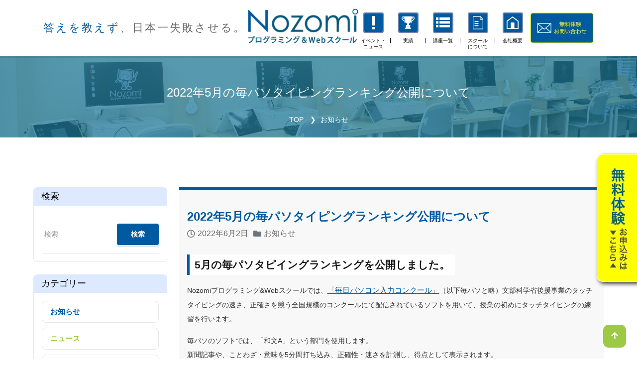

--- FILE ---
content_type: text/html; charset=UTF-8
request_url: https://nozomi-school.jp/202205_maipaso/
body_size: 51473
content:
<!DOCTYPE html>
<html lang="ja">
<head>
  <!-- Site Tittle -->
  <meta charset="utf-8">
  <meta http-equiv="X-UA-Compatible" content="IE=edge">
  <meta name="viewport" content="width=device-width, initial-scale=1">
  <title>2022年5月の毎パソタイピングランキング公開について - 「答えを教えない」仙台市の子供向け Nozomiプログラミング&amp;Webスクール</title>
  <meta name="google-site-verification" content="7yQL2nnRxM5eUz6tu8tzjGBwMjp5nDwD7YLtDR_sjeA" />
  <!-- Plugins css Style -->
  <link href="/assets/plugins/fontawesome-5.15.2/css/all.min.css" rel="stylesheet">
  <link href="/assets/plugins/fontawesome-5.15.2/css/fontawesome.min.css" rel="stylesheet">
  <link href="/assets/plugins/animate/animate.css" rel="stylesheet">
  <link href="/assets/plugins/fancybox/jquery.fancybox.min.css" rel="stylesheet">
  <link href="/assets/plugins/isotope/isotope.min.css" rel="stylesheet">

  <link href="/assets/plugins/owl-carousel/owl.carousel.min.css" rel="stylesheet" media="screen">
  <link href="/assets/plugins/owl-carousel/owl.theme.default.min.css" rel="stylesheet" media="screen">
  <link href="/assets/plugins/revolution/css/settings.css" rel="stylesheet">
  <link href="/assets/plugins/revolution/css/layers.css" rel="stylesheet">
  <link href="/assets/plugins/revolution/css/navigation.css" rel="stylesheet">

  <link href="//unpkg.com/swiper@7/swiper-bundle.min.css" rel="stylesheet">

  <!-- Custom css -->
  <link href="/assets/css/original.css?2" id="option_style" rel="stylesheet">
  <link href="/assets/css/common.css?1" id="option_style" rel="stylesheet">
  
    
    <link href="/assets/css/page.css?20221124-1" id="option_style" rel="stylesheet">
  

  <!-- Favicon -->
  <script type="text/javascript">
/* <![CDATA[ */
(()=>{var e={};e.g=function(){if("object"==typeof globalThis)return globalThis;try{return this||new Function("return this")()}catch(e){if("object"==typeof window)return window}}(),function({ampUrl:n,isCustomizePreview:t,isAmpDevMode:r,noampQueryVarName:o,noampQueryVarValue:s,disabledStorageKey:i,mobileUserAgents:a,regexRegex:c}){if("undefined"==typeof sessionStorage)return;const d=new RegExp(c);if(!a.some((e=>{const n=e.match(d);return!(!n||!new RegExp(n[1],n[2]).test(navigator.userAgent))||navigator.userAgent.includes(e)})))return;e.g.addEventListener("DOMContentLoaded",(()=>{const e=document.getElementById("amp-mobile-version-switcher");if(!e)return;e.hidden=!1;const n=e.querySelector("a[href]");n&&n.addEventListener("click",(()=>{sessionStorage.removeItem(i)}))}));const g=r&&["paired-browsing-non-amp","paired-browsing-amp"].includes(window.name);if(sessionStorage.getItem(i)||t||g)return;const u=new URL(location.href),m=new URL(n);m.hash=u.hash,u.searchParams.has(o)&&s===u.searchParams.get(o)?sessionStorage.setItem(i,"1"):m.href!==u.href&&(window.stop(),location.replace(m.href))}({"ampUrl":"https:\/\/nozomi-school.jp\/202205_maipaso\/?amp=1","noampQueryVarName":"noamp","noampQueryVarValue":"mobile","disabledStorageKey":"amp_mobile_redirect_disabled","mobileUserAgents":["Mobile","Android","Silk\/","Kindle","BlackBerry","Opera Mini","Opera Mobi"],"regexRegex":"^\\/((?:.|\n)+)\\/([i]*)$","isCustomizePreview":false,"isAmpDevMode":false})})();
/* ]]> */
</script>
<meta name='robots' content='index, follow, max-image-preview:large, max-snippet:-1, max-video-preview:-1' />

	<!-- This site is optimized with the Yoast SEO Premium plugin v19.5 (Yoast SEO v24.9) - https://yoast.com/wordpress/plugins/seo/ -->
	<link rel="canonical" href="https://nozomi-school.jp/202205_maipaso/" />
	<meta property="og:locale" content="ja_JP" />
	<meta property="og:type" content="article" />
	<meta property="og:title" content="2022年5月の毎パソタイピングランキング公開について" />
	<meta property="og:description" content="5月の毎パソタピイングランキングを公開しました。Nozomiプログラミング&amp;Webスクールでは、「毎日パソコン入力コンクール」（以下毎パソと略）文部科学省後援事業のタッチタイピングの速さ、正確さを競う全国規模のコンクール [&hellip;]" />
	<meta property="og:url" content="https://nozomi-school.jp/202205_maipaso/" />
	<meta property="og:site_name" content="「答えを教えない」仙台市の子供向け Nozomiプログラミング&amp;Webスクール" />
	<meta property="article:publisher" content="https://www.facebook.com/nozomischool/" />
	<meta property="article:published_time" content="2022-06-02T07:38:11+00:00" />
	<meta property="article:modified_time" content="2022-09-01T01:25:23+00:00" />
	<meta property="og:image" content="https://nozomi-school.jp/wp/wp-content/uploads/2021/10/eb22bf7a906b7f73af3d68cd620dade7-1.png" />
	<meta name="author" content="nozomi" />
	<meta name="twitter:card" content="summary_large_image" />
	<meta name="twitter:creator" content="@nozomi_pw" />
	<meta name="twitter:site" content="@nozomi_pw" />
	<meta name="twitter:label1" content="執筆者" />
	<meta name="twitter:data1" content="nozomi" />
	<!-- / Yoast SEO Premium plugin. -->


<script type="text/javascript" id="wpp-js" src="https://nozomi-school.jp/wp/wp-content/plugins/wordpress-popular-posts/assets/js/wpp.min.js?ver=7.3.3" data-sampling="0" data-sampling-rate="100" data-api-url="https://nozomi-school.jp/wp-json/wordpress-popular-posts" data-post-id="2371" data-token="e7373467df" data-lang="0" data-debug="0"></script>
<style id='wp-img-auto-sizes-contain-inline-css' type='text/css'>
img:is([sizes=auto i],[sizes^="auto," i]){contain-intrinsic-size:3000px 1500px}
/*# sourceURL=wp-img-auto-sizes-contain-inline-css */
</style>
<style id='wp-block-library-inline-css' type='text/css'>
:root{--wp-block-synced-color:#7a00df;--wp-block-synced-color--rgb:122,0,223;--wp-bound-block-color:var(--wp-block-synced-color);--wp-editor-canvas-background:#ddd;--wp-admin-theme-color:#007cba;--wp-admin-theme-color--rgb:0,124,186;--wp-admin-theme-color-darker-10:#006ba1;--wp-admin-theme-color-darker-10--rgb:0,107,160.5;--wp-admin-theme-color-darker-20:#005a87;--wp-admin-theme-color-darker-20--rgb:0,90,135;--wp-admin-border-width-focus:2px}@media (min-resolution:192dpi){:root{--wp-admin-border-width-focus:1.5px}}.wp-element-button{cursor:pointer}:root .has-very-light-gray-background-color{background-color:#eee}:root .has-very-dark-gray-background-color{background-color:#313131}:root .has-very-light-gray-color{color:#eee}:root .has-very-dark-gray-color{color:#313131}:root .has-vivid-green-cyan-to-vivid-cyan-blue-gradient-background{background:linear-gradient(135deg,#00d084,#0693e3)}:root .has-purple-crush-gradient-background{background:linear-gradient(135deg,#34e2e4,#4721fb 50%,#ab1dfe)}:root .has-hazy-dawn-gradient-background{background:linear-gradient(135deg,#faaca8,#dad0ec)}:root .has-subdued-olive-gradient-background{background:linear-gradient(135deg,#fafae1,#67a671)}:root .has-atomic-cream-gradient-background{background:linear-gradient(135deg,#fdd79a,#004a59)}:root .has-nightshade-gradient-background{background:linear-gradient(135deg,#330968,#31cdcf)}:root .has-midnight-gradient-background{background:linear-gradient(135deg,#020381,#2874fc)}:root{--wp--preset--font-size--normal:16px;--wp--preset--font-size--huge:42px}.has-regular-font-size{font-size:1em}.has-larger-font-size{font-size:2.625em}.has-normal-font-size{font-size:var(--wp--preset--font-size--normal)}.has-huge-font-size{font-size:var(--wp--preset--font-size--huge)}.has-text-align-center{text-align:center}.has-text-align-left{text-align:left}.has-text-align-right{text-align:right}.has-fit-text{white-space:nowrap!important}#end-resizable-editor-section{display:none}.aligncenter{clear:both}.items-justified-left{justify-content:flex-start}.items-justified-center{justify-content:center}.items-justified-right{justify-content:flex-end}.items-justified-space-between{justify-content:space-between}.screen-reader-text{border:0;clip-path:inset(50%);height:1px;margin:-1px;overflow:hidden;padding:0;position:absolute;width:1px;word-wrap:normal!important}.screen-reader-text:focus{background-color:#ddd;clip-path:none;color:#444;display:block;font-size:1em;height:auto;left:5px;line-height:normal;padding:15px 23px 14px;text-decoration:none;top:5px;width:auto;z-index:100000}html :where(.has-border-color){border-style:solid}html :where([style*=border-top-color]){border-top-style:solid}html :where([style*=border-right-color]){border-right-style:solid}html :where([style*=border-bottom-color]){border-bottom-style:solid}html :where([style*=border-left-color]){border-left-style:solid}html :where([style*=border-width]){border-style:solid}html :where([style*=border-top-width]){border-top-style:solid}html :where([style*=border-right-width]){border-right-style:solid}html :where([style*=border-bottom-width]){border-bottom-style:solid}html :where([style*=border-left-width]){border-left-style:solid}html :where(img[class*=wp-image-]){height:auto;max-width:100%}:where(figure){margin:0 0 1em}html :where(.is-position-sticky){--wp-admin--admin-bar--position-offset:var(--wp-admin--admin-bar--height,0px)}@media screen and (max-width:600px){html :where(.is-position-sticky){--wp-admin--admin-bar--position-offset:0px}}

/*# sourceURL=wp-block-library-inline-css */
</style><style id='global-styles-inline-css' type='text/css'>
:root{--wp--preset--aspect-ratio--square: 1;--wp--preset--aspect-ratio--4-3: 4/3;--wp--preset--aspect-ratio--3-4: 3/4;--wp--preset--aspect-ratio--3-2: 3/2;--wp--preset--aspect-ratio--2-3: 2/3;--wp--preset--aspect-ratio--16-9: 16/9;--wp--preset--aspect-ratio--9-16: 9/16;--wp--preset--color--black: #000000;--wp--preset--color--cyan-bluish-gray: #abb8c3;--wp--preset--color--white: #ffffff;--wp--preset--color--pale-pink: #f78da7;--wp--preset--color--vivid-red: #cf2e2e;--wp--preset--color--luminous-vivid-orange: #ff6900;--wp--preset--color--luminous-vivid-amber: #fcb900;--wp--preset--color--light-green-cyan: #7bdcb5;--wp--preset--color--vivid-green-cyan: #00d084;--wp--preset--color--pale-cyan-blue: #8ed1fc;--wp--preset--color--vivid-cyan-blue: #0693e3;--wp--preset--color--vivid-purple: #9b51e0;--wp--preset--gradient--vivid-cyan-blue-to-vivid-purple: linear-gradient(135deg,rgb(6,147,227) 0%,rgb(155,81,224) 100%);--wp--preset--gradient--light-green-cyan-to-vivid-green-cyan: linear-gradient(135deg,rgb(122,220,180) 0%,rgb(0,208,130) 100%);--wp--preset--gradient--luminous-vivid-amber-to-luminous-vivid-orange: linear-gradient(135deg,rgb(252,185,0) 0%,rgb(255,105,0) 100%);--wp--preset--gradient--luminous-vivid-orange-to-vivid-red: linear-gradient(135deg,rgb(255,105,0) 0%,rgb(207,46,46) 100%);--wp--preset--gradient--very-light-gray-to-cyan-bluish-gray: linear-gradient(135deg,rgb(238,238,238) 0%,rgb(169,184,195) 100%);--wp--preset--gradient--cool-to-warm-spectrum: linear-gradient(135deg,rgb(74,234,220) 0%,rgb(151,120,209) 20%,rgb(207,42,186) 40%,rgb(238,44,130) 60%,rgb(251,105,98) 80%,rgb(254,248,76) 100%);--wp--preset--gradient--blush-light-purple: linear-gradient(135deg,rgb(255,206,236) 0%,rgb(152,150,240) 100%);--wp--preset--gradient--blush-bordeaux: linear-gradient(135deg,rgb(254,205,165) 0%,rgb(254,45,45) 50%,rgb(107,0,62) 100%);--wp--preset--gradient--luminous-dusk: linear-gradient(135deg,rgb(255,203,112) 0%,rgb(199,81,192) 50%,rgb(65,88,208) 100%);--wp--preset--gradient--pale-ocean: linear-gradient(135deg,rgb(255,245,203) 0%,rgb(182,227,212) 50%,rgb(51,167,181) 100%);--wp--preset--gradient--electric-grass: linear-gradient(135deg,rgb(202,248,128) 0%,rgb(113,206,126) 100%);--wp--preset--gradient--midnight: linear-gradient(135deg,rgb(2,3,129) 0%,rgb(40,116,252) 100%);--wp--preset--font-size--small: 13px;--wp--preset--font-size--medium: 20px;--wp--preset--font-size--large: 36px;--wp--preset--font-size--x-large: 42px;--wp--preset--spacing--20: 0.44rem;--wp--preset--spacing--30: 0.67rem;--wp--preset--spacing--40: 1rem;--wp--preset--spacing--50: 1.5rem;--wp--preset--spacing--60: 2.25rem;--wp--preset--spacing--70: 3.38rem;--wp--preset--spacing--80: 5.06rem;--wp--preset--shadow--natural: 6px 6px 9px rgba(0, 0, 0, 0.2);--wp--preset--shadow--deep: 12px 12px 50px rgba(0, 0, 0, 0.4);--wp--preset--shadow--sharp: 6px 6px 0px rgba(0, 0, 0, 0.2);--wp--preset--shadow--outlined: 6px 6px 0px -3px rgb(255, 255, 255), 6px 6px rgb(0, 0, 0);--wp--preset--shadow--crisp: 6px 6px 0px rgb(0, 0, 0);}:where(.is-layout-flex){gap: 0.5em;}:where(.is-layout-grid){gap: 0.5em;}body .is-layout-flex{display: flex;}.is-layout-flex{flex-wrap: wrap;align-items: center;}.is-layout-flex > :is(*, div){margin: 0;}body .is-layout-grid{display: grid;}.is-layout-grid > :is(*, div){margin: 0;}:where(.wp-block-columns.is-layout-flex){gap: 2em;}:where(.wp-block-columns.is-layout-grid){gap: 2em;}:where(.wp-block-post-template.is-layout-flex){gap: 1.25em;}:where(.wp-block-post-template.is-layout-grid){gap: 1.25em;}.has-black-color{color: var(--wp--preset--color--black) !important;}.has-cyan-bluish-gray-color{color: var(--wp--preset--color--cyan-bluish-gray) !important;}.has-white-color{color: var(--wp--preset--color--white) !important;}.has-pale-pink-color{color: var(--wp--preset--color--pale-pink) !important;}.has-vivid-red-color{color: var(--wp--preset--color--vivid-red) !important;}.has-luminous-vivid-orange-color{color: var(--wp--preset--color--luminous-vivid-orange) !important;}.has-luminous-vivid-amber-color{color: var(--wp--preset--color--luminous-vivid-amber) !important;}.has-light-green-cyan-color{color: var(--wp--preset--color--light-green-cyan) !important;}.has-vivid-green-cyan-color{color: var(--wp--preset--color--vivid-green-cyan) !important;}.has-pale-cyan-blue-color{color: var(--wp--preset--color--pale-cyan-blue) !important;}.has-vivid-cyan-blue-color{color: var(--wp--preset--color--vivid-cyan-blue) !important;}.has-vivid-purple-color{color: var(--wp--preset--color--vivid-purple) !important;}.has-black-background-color{background-color: var(--wp--preset--color--black) !important;}.has-cyan-bluish-gray-background-color{background-color: var(--wp--preset--color--cyan-bluish-gray) !important;}.has-white-background-color{background-color: var(--wp--preset--color--white) !important;}.has-pale-pink-background-color{background-color: var(--wp--preset--color--pale-pink) !important;}.has-vivid-red-background-color{background-color: var(--wp--preset--color--vivid-red) !important;}.has-luminous-vivid-orange-background-color{background-color: var(--wp--preset--color--luminous-vivid-orange) !important;}.has-luminous-vivid-amber-background-color{background-color: var(--wp--preset--color--luminous-vivid-amber) !important;}.has-light-green-cyan-background-color{background-color: var(--wp--preset--color--light-green-cyan) !important;}.has-vivid-green-cyan-background-color{background-color: var(--wp--preset--color--vivid-green-cyan) !important;}.has-pale-cyan-blue-background-color{background-color: var(--wp--preset--color--pale-cyan-blue) !important;}.has-vivid-cyan-blue-background-color{background-color: var(--wp--preset--color--vivid-cyan-blue) !important;}.has-vivid-purple-background-color{background-color: var(--wp--preset--color--vivid-purple) !important;}.has-black-border-color{border-color: var(--wp--preset--color--black) !important;}.has-cyan-bluish-gray-border-color{border-color: var(--wp--preset--color--cyan-bluish-gray) !important;}.has-white-border-color{border-color: var(--wp--preset--color--white) !important;}.has-pale-pink-border-color{border-color: var(--wp--preset--color--pale-pink) !important;}.has-vivid-red-border-color{border-color: var(--wp--preset--color--vivid-red) !important;}.has-luminous-vivid-orange-border-color{border-color: var(--wp--preset--color--luminous-vivid-orange) !important;}.has-luminous-vivid-amber-border-color{border-color: var(--wp--preset--color--luminous-vivid-amber) !important;}.has-light-green-cyan-border-color{border-color: var(--wp--preset--color--light-green-cyan) !important;}.has-vivid-green-cyan-border-color{border-color: var(--wp--preset--color--vivid-green-cyan) !important;}.has-pale-cyan-blue-border-color{border-color: var(--wp--preset--color--pale-cyan-blue) !important;}.has-vivid-cyan-blue-border-color{border-color: var(--wp--preset--color--vivid-cyan-blue) !important;}.has-vivid-purple-border-color{border-color: var(--wp--preset--color--vivid-purple) !important;}.has-vivid-cyan-blue-to-vivid-purple-gradient-background{background: var(--wp--preset--gradient--vivid-cyan-blue-to-vivid-purple) !important;}.has-light-green-cyan-to-vivid-green-cyan-gradient-background{background: var(--wp--preset--gradient--light-green-cyan-to-vivid-green-cyan) !important;}.has-luminous-vivid-amber-to-luminous-vivid-orange-gradient-background{background: var(--wp--preset--gradient--luminous-vivid-amber-to-luminous-vivid-orange) !important;}.has-luminous-vivid-orange-to-vivid-red-gradient-background{background: var(--wp--preset--gradient--luminous-vivid-orange-to-vivid-red) !important;}.has-very-light-gray-to-cyan-bluish-gray-gradient-background{background: var(--wp--preset--gradient--very-light-gray-to-cyan-bluish-gray) !important;}.has-cool-to-warm-spectrum-gradient-background{background: var(--wp--preset--gradient--cool-to-warm-spectrum) !important;}.has-blush-light-purple-gradient-background{background: var(--wp--preset--gradient--blush-light-purple) !important;}.has-blush-bordeaux-gradient-background{background: var(--wp--preset--gradient--blush-bordeaux) !important;}.has-luminous-dusk-gradient-background{background: var(--wp--preset--gradient--luminous-dusk) !important;}.has-pale-ocean-gradient-background{background: var(--wp--preset--gradient--pale-ocean) !important;}.has-electric-grass-gradient-background{background: var(--wp--preset--gradient--electric-grass) !important;}.has-midnight-gradient-background{background: var(--wp--preset--gradient--midnight) !important;}.has-small-font-size{font-size: var(--wp--preset--font-size--small) !important;}.has-medium-font-size{font-size: var(--wp--preset--font-size--medium) !important;}.has-large-font-size{font-size: var(--wp--preset--font-size--large) !important;}.has-x-large-font-size{font-size: var(--wp--preset--font-size--x-large) !important;}
/*# sourceURL=global-styles-inline-css */
</style>

<style id='classic-theme-styles-inline-css' type='text/css'>
/*! This file is auto-generated */
.wp-block-button__link{color:#fff;background-color:#32373c;border-radius:9999px;box-shadow:none;text-decoration:none;padding:calc(.667em + 2px) calc(1.333em + 2px);font-size:1.125em}.wp-block-file__button{background:#32373c;color:#fff;text-decoration:none}
/*# sourceURL=/wp-includes/css/classic-themes.min.css */
</style>
<link rel='stylesheet' id='wordpress-popular-posts-css-css' href='https://nozomi-school.jp/wp/wp-content/plugins/wordpress-popular-posts/assets/css/wpp.css?ver=7.3.3' type='text/css' media='all' />
<link rel='stylesheet' id='yarppRelatedCss-css' href='https://nozomi-school.jp/wp/wp-content/plugins/yet-another-related-posts-plugin/style/related.css?ver=5.30.11' type='text/css' media='all' />
<link rel="alternate" type="text/html" media="only screen and (max-width: 640px)" href="https://nozomi-school.jp/202205_maipaso/?amp=1"><link rel="apple-touch-icon" sizes="180x180" href="/wp/wp-content/uploads/fbrfg/apple-touch-icon.png">
<link rel="icon" type="image/png" sizes="32x32" href="/wp/wp-content/uploads/fbrfg/favicon-32x32.png">
<link rel="icon" type="image/png" sizes="16x16" href="/wp/wp-content/uploads/fbrfg/favicon-16x16.png">
<link rel="manifest" href="/wp/wp-content/uploads/fbrfg/site.webmanifest">
<link rel="mask-icon" href="/wp/wp-content/uploads/fbrfg/safari-pinned-tab.svg" color="#5bbad5">
<link rel="shortcut icon" href="/wp/wp-content/uploads/fbrfg/favicon.ico">
<meta name="msapplication-TileColor" content="#da532c">
<meta name="msapplication-config" content="/wp/wp-content/uploads/fbrfg/browserconfig.xml">
<meta name="theme-color" content="#ffffff">            <style id="wpp-loading-animation-styles">@-webkit-keyframes bgslide{from{background-position-x:0}to{background-position-x:-200%}}@keyframes bgslide{from{background-position-x:0}to{background-position-x:-200%}}.wpp-widget-block-placeholder,.wpp-shortcode-placeholder{margin:0 auto;width:60px;height:3px;background:#dd3737;background:linear-gradient(90deg,#dd3737 0%,#571313 10%,#dd3737 100%);background-size:200% auto;border-radius:3px;-webkit-animation:bgslide 1s infinite linear;animation:bgslide 1s infinite linear}</style>
            

<script type="application/ld+json" class="saswp-schema-markup-output">
[{"@context":"https:\/\/schema.org\/","@type":"Article","@id":"https:\/\/nozomi-school.jp\/202205_maipaso\/#Article","url":"https:\/\/nozomi-school.jp\/202205_maipaso\/","inLanguage":"ja","mainEntityOfPage":"https:\/\/nozomi-school.jp\/202205_maipaso\/","headline":"2022\u5e745\u6708\u306e\u6bce\u30d1\u30bd\u30bf\u30a4\u30d4\u30f3\u30b0\u30e9\u30f3\u30ad\u30f3\u30b0\u516c\u958b\u306b\u3064\u3044\u3066","description":"5\u6708\u306e\u6bce\u30d1\u30bd\u30bf\u30d4\u30a4\u30f3\u30b0\u30e9\u30f3\u30ad\u30f3\u30b0\u3092\u516c\u958b\u3057\u307e\u3057\u305f\u3002Nozomi\u30d7\u30ed\u30b0\u30e9\u30df\u30f3\u30b0&Web\u30b9\u30af\u30fc\u30eb\u3067\u306f\u3001\u300c\u6bce\u65e5\u30d1\u30bd\u30b3\u30f3\u5165\u529b\u30b3\u30f3\u30af\u30fc\u30eb\u300d\uff08\u4ee5\u4e0b\u6bce\u30d1\u30bd\u3068\u7565\uff09\u6587\u90e8\u79d1\u5b66\u7701\u5f8c\u63f4\u4e8b\u696d\u306e\u30bf\u30c3\u30c1\u30bf\u30a4\u30d4\u30f3\u30b0\u306e\u901f\u3055\u3001\u6b63\u78ba\u3055\u3092\u7af6\u3046\u5168\u56fd\u898f\u6a21\u306e\u30b3\u30f3\u30af\u30fc\u30eb","articleBody":"5\u6708\u306e\u6bce\u30d1\u30bd\u30bf\u30d4\u30a4\u30f3\u30b0\u30e9\u30f3\u30ad\u30f3\u30b0\u3092\u516c\u958b\u3057\u307e\u3057\u305f\u3002Nozomi\u30d7\u30ed\u30b0\u30e9\u30df\u30f3\u30b0&Web\u30b9\u30af\u30fc\u30eb\u3067\u306f\u3001\u300c\u6bce\u65e5\u30d1\u30bd\u30b3\u30f3\u5165\u529b\u30b3\u30f3\u30af\u30fc\u30eb\u300d\uff08\u4ee5\u4e0b\u6bce\u30d1\u30bd\u3068\u7565\uff09\u6587\u90e8\u79d1\u5b66\u7701\u5f8c\u63f4\u4e8b\u696d\u306e\u30bf\u30c3\u30c1\u30bf\u30a4\u30d4\u30f3\u30b0\u306e\u901f\u3055\u3001\u6b63\u78ba\u3055\u3092\u7af6\u3046\u5168\u56fd\u898f\u6a21\u306e\u30b3\u30f3\u30af\u30fc\u30eb\u306b\u3066\u914d\u4fe1\u3055\u308c\u3066\u3044\u308b\u30bd\u30d5\u30c8\u3092\u7528\u3044\u3066\u3001\u6388\u696d\u306e\u521d\u3081\u306b\u30bf\u30c3\u30c1\u30bf\u30a4\u30d4\u30f3\u30b0\u306e\u7df4\u7fd2\u3092\u884c\u3044\u307e\u3059\u3002\u6bce\u30d1\u30bd\u306e\u30bd\u30d5\u30c8\u3067\u306f\u3001\u300c\u548c\u6587A\u300d\u3068\u3044\u3046\u90e8\u9580\u3092\u4f7f\u7528\u3057\u307e\u3059\u3002\u65b0\u805e\u8a18\u4e8b\u3084\u3001\u3053\u3068\u308f\u3056\u30fb\u610f\u5473\u30925\u5206\u9593\u6253\u3061\u8fbc\u307f\u3001\u6b63\u78ba\u6027\u30fb\u901f\u3055\u3092\u8a08\u6e2c\u3057\u3001\u5f97\u70b9\u3068\u3057\u3066\u8868\u793a\u3055\u308c\u307e\u3059\u3002\u5e74\u9f62\u5225\u306b\u5408\u308f\u305b\u305f\u8ab2\u984c\u304c\u304c\u7528\u610f\u3055\u308c\u3066\u3044\u307e\u3059\u306e\u3067\u3001\u5e74\u9f62\u306b\u76f8\u5fdc\u3057\u305f\u7df4\u7fd2\u3092\u3059\u308b\u3053\u3068\u304c\u3067\u304d\u307e\u3059\u3002\u305d\u3053\u3067\u3001\u5b50\u4f9b\u305f\u3061\u306e\u30e2\u30c1\u30d9\u30fc\u30b7\u30e7\u30f3\u5411\u4e0a\u30fb\u30b9\u30ad\u30ebUP\u3092\u76ee\u7684\u3068\u3057\u3001\u6bce\u6708\u306e\u7df4\u7fd2\u7d50\u679c\u3092\u30e9\u30f3\u30ad\u30f3\u30b0\u5f62\u5f0f\u306b\u3057\u3066\u3044\u307e\u3059\u3002\u5c0f\u5b66\u6821\u4f4e\u5b66\u5e74\u3001\u9ad8\u5b66\u5e74\u3001\u4e2d\u5b66\u751f\u3001\u9ad8\u6821\u751f\u3000\u5404\u4e0a\u4f4d5\u540d\u70b9\u6570\u306e\u4f38\u3073\u304c\u9ad8\u3044\u3000\u4e0a\u4f4d5\u540d\u6210\u9577\u306e\u5272\u5408\u304c\u5927\u304d\u3044\u3000\u4e0a\u4f4d5\u540d\u3092\u6bce\u6708\u30e9\u30f3\u30ad\u30f3\u30b0\u3067\u767a\u8868\u3057\u3066\u3044\u307e\u3059\u3002\u5b50\u3069\u3082\u305f\u3061\u306e\u30e2\u30c1\u30d9\u30fc\u30b7\u30e7\u30f3\u3068\u306a\u308a\u307e\u3059\u306e\u3067\u3001\u63b2\u8f09\u3055\u308c\u305f\u304a\u5b50\u3055\u3093\u306f\u8912\u3081\u3066\u3042\u3052\u3066\u3001\u60dc\u3057\u304f\u3082\u63b2\u8f09\u3055\u308c\u3066\u3044\u306a\u3044\u304a\u5b50\u3055\u3093\u306f\u3001\u76ee\u6a19\u5024\u3092\u4e00\u7dd2\u306b\u8a2d\u5b9a\u3059\u308b\u306a\u3069\u52b1\u307e\u3057\u3092\u304a\u9858\u3044\u3057\u307e\u3059\u3002\u7df4\u7fd2\u306e\u7d50\u679c\u306f\u30ce\u30fc\u30c8\u306b\u8a18\u8f09\u3057\u3066\u3044\u307e\u3059\u3002\u7df4\u7fd2\u6bce\u306b\u611f\u60f3\u3082\u66f8\u3044\u3066\u3042\u308b\u306e\u3067\u3001\u8aad\u3093\u3067\u307f\u3066\u304f\u3060\u3055\u3044\u3002\u6bce\u30d1\u30bd\u30e9\u30f3\u30ad\u30f3\u30b0\u306e\u78ba\u8a8d\u306e\u4ed5\u65b9Nozomi\u4e88\u7d04\u30b7\u30b9\u30c6\u30e0\u306b\u30ed\u30b0\u30a4\u30f3\u30c0\u30c3\u30b7\u30e5\u30dc\u30fc\u30c9\u4e0a\u90e8\u306b\u3042\u308b\u300c\u5148\u6708\u306e\u6bce\u30d1\u30bd\u30e9\u30f3\u30ad\u30f3\u30b0\u300d\u3092\u62bc\u3059","keywords":"Nozomi\u30d7\u30ed\u30b0\u30e9\u30df\u30f3\u30b0&amp;Web\u30b9\u30af\u30fc\u30eb, \u6bce\u30d1\u30bd, ","datePublished":"2022-06-02T16:38:11+09:00","dateModified":"2022-09-01T10:25:23+09:00","author":{"@type":"Person","name":"nozomi","url":"https:\/\/nozomi-school.jp\/author\/nozomi\/","sameAs":["https:\/\/nozomi-school.jp\/wp"],"image":{"@type":"ImageObject","url":"https:\/\/secure.gravatar.com\/avatar\/a4b2677b614e4a572919ced5fe0a7770501b4f605e343793a825bce8777b74b3?s=96&d=mm&r=g","height":96,"width":96}},"editor":{"@type":"Person","name":"nozomi","url":"https:\/\/nozomi-school.jp\/author\/nozomi\/","sameAs":["https:\/\/nozomi-school.jp\/wp"],"image":{"@type":"ImageObject","url":"https:\/\/secure.gravatar.com\/avatar\/a4b2677b614e4a572919ced5fe0a7770501b4f605e343793a825bce8777b74b3?s=96&d=mm&r=g","height":96,"width":96}},"publisher":{"@type":"Organization","name":"Nozomi\u30d7\u30ed\u30b0\u30e9\u30df\u30f3\u30b0&amp;Web\u30b9\u30af\u30fc\u30eb","url":"http:\/\/stg.nozomi-school.jp","logo":{"@type":"ImageObject","url":"http:\/\/stg.nozomi-school.jp\/wp\/wp-content\/uploads\/2021\/12\/logo.png","width":217,"height":69}},"image":[{"@type":"ImageObject","url":"https:\/\/nozomi-school.jp\/wp\/wp-content\/uploads\/2021\/10\/eb22bf7a906b7f73af3d68cd620dade7-1-1200x675.png","width":1200,"height":675,"caption":"\u78ba\u8a8d\u306e\u4ed5\u65b9","@id":"https:\/\/nozomi-school.jp\/202205_maipaso\/#primaryimage"}]}]
</script>

<style type="text/css">.broken_link, a.broken_link {
	text-decoration: line-through;
}</style><link rel="amphtml" href="https://nozomi-school.jp/202205_maipaso/?amp=1"><style>#amp-mobile-version-switcher{left:0;position:absolute;width:100%;z-index:100}#amp-mobile-version-switcher>a{background-color:#444;border:0;color:#eaeaea;display:block;font-family:-apple-system,BlinkMacSystemFont,Segoe UI,Roboto,Oxygen-Sans,Ubuntu,Cantarell,Helvetica Neue,sans-serif;font-size:16px;font-weight:600;padding:15px 0;text-align:center;-webkit-text-decoration:none;text-decoration:none}#amp-mobile-version-switcher>a:active,#amp-mobile-version-switcher>a:focus,#amp-mobile-version-switcher>a:hover{-webkit-text-decoration:underline;text-decoration:underline}</style>  <!-- Global site tag (gtag.js) - Google Ads: 857344377 -->
  <script async src="https://www.googletagmanager.com/gtag/js?id=AW-857344377"></script>
  <script>
    window.dataLayer = window.dataLayer || [];
    function gtag(){dataLayer.push(arguments);}
    gtag('js', new Date());
    gtag('config', 'AW-857344377');
  </script>

  <!-- HTML5 shim and Respond.js for IE8 support of HTML5 elements and media queries -->
  <!-- WARNING: Respond.js doesn"t work if you view the page via file:// -->
  <!--[if lt IE 9]>
  <script src="//oss.maxcdn.com/html5shiv/3.7.2/html5shiv.min.js"></script>
  <script src="//oss.maxcdn.com/respond/1.4.2/respond.min.js"></script>
<![endif]-->
</head>
<body id="body" class="up-scroll">
  <!-- ====================================
  ——— FIX-BUTTON
  ===================================== -->
  <div class="fix-btn">
    <div class="fix-btn-inner">
      <a href="/contact/">
        <picture>
          <source media="(max-width: 576px)" srcset="/assets/img/index/fix-btn-sp.webp">
          <source media="(max-width: 900px)" srcset="/assets/img/index/fix-btn-tb.webp">
          <img src="/assets/img/index/fix-btn.webp" alt="無料体験">
        </picture>
      </a>
    </div>
  </div>

  <!-- ====================================
  ——— PRELOADER
  ===================================== -->
  <div id="preloader" class="smooth-loader-wrapper">
    <div class="smooth-loader">
      <div class="loader">
        <span class="dot dot-1"></span>
        <span class="dot dot-2"></span>
        <span class="dot dot-3"></span>
        <span class="dot dot-4"></span>
      </div>
    </div>
  </div>

  <!-- ====================================
  ——— HEADER
  ===================================== -->
  <header class="header" id="pageTop">

    <!-- Navbar -->
    <nav class="navbar navbar-expand-md navbar-scrollUp navbar-sticky navbar-white">
      <div class="nav-inner">
        <div class="nav-logo">
          <p class="nav-logo-text"><span>答えを教えず</span>、日本一失敗させる。</p>
          <h1>
            <a class="navbar-brand ms-1 me-0" href="/">
              <picture>
                <source srcset="/assets/img/index/logo-sp.webp" media="(max-width: 576px)" />
                <img class="mw-100 hover" src="/assets/img/logo.webp" alt="答えを教えず、日本一失敗させる Nozomiプログラミング&Webスクール" />
              </picture>
            </a>
          </h1>
        </div>
        <button class="navbar-toggler py-2" type="button" data-bs-toggle="collapse" data-bs-target="#navbarContent"
          aria-controls="navbarContent" aria-expanded="false" aria-label="Toggle navigation">
          <i class="fa fa-bars"></i>
        </button>
        <div class="collapse navbar-collapse" id="navbarContent">
          <ul class="navbar-nav px-1 px-md-0">
            <li class="nav-item dropdown bg-primary">
              <a class="nav-link dropdown-toggle nav-text" href="/blog/">
                <div class="navi-icon">
                  <div class="navi-icon-inner">
                    <svg xmlns="http://www.w3.org/2000/svg" viewBox="0 0 6.48 27" class="nav-icon01">
                      <path class="cls-1" d="M6.48,0,5.77,19.15h-5L0,0ZM6.34,27H.16V22.34H6.34Z" />
                    </svg>
                  </div>
                </div>
                <span>
                  <p>イベント・<br class="br-sp-non">ニュース</p>
                </span>
              </a>
            </li>
            <li class="nav-item dropdown bg-danger">
              <a class="nav-link dropdown-toggle nav-text" href="/achievement/">
                <div class="navi-icon">
                  <div class="navi-icon-inner">
                    <svg xmlns="http://www.w3.org/2000/svg" viewBox="0 0 26.06 25" class="nav-icon02">
                      <path class="cls-1"
                        d="M25.92,2.49A3,3,0,0,0,23,0a2.58,2.58,0,0,0-2.15,1.06l-.15.27c.08-.8.1-1.24.1-1.24H5.11s0,.36.08,1c0,0,0,0,0,0A2.58,2.58,0,0,0,3,0,3,3,0,0,0,.13,2.49,4.47,4.47,0,0,0,0,3.56C.08,6.75,3.25,8.8,5.06,9.77a2,2,0,0,1,1.26,1.7.81.81,0,0,1-.15.55.74.74,0,0,0,.08,1.05.75.75,0,0,0,.49.19A.74.74,0,0,0,7.3,13a2.3,2.3,0,0,0,.51-1.53v0a7,7,0,0,0,2.85,2.36.71.71,0,0,0-.17.45.73.73,0,0,0,.73.73h.16a2,2,0,0,0-.4,1.22v.24a2.12,2.12,0,0,0,.1.62c-1.64.32-2.79,1-2.79,1.89v.24h9.52V19c0-.85-1.14-1.57-2.79-1.89a1.84,1.84,0,0,0,.11-.62v-.24a2.12,2.12,0,0,0-.4-1.22h0a.73.73,0,0,0,.73-.73.72.72,0,0,0-.17-.46,7,7,0,0,0,2.94-2.53,1.36,1.36,0,0,0,0,.2A2.31,2.31,0,0,0,18.76,13a.74.74,0,0,0,.56.26A.76.76,0,0,0,19.89,12a.86.86,0,0,1-.16-.55A2,2,0,0,1,21,9.77c1.8-1,5-3,5.06-6.21A4.49,4.49,0,0,0,25.92,2.49Zm-20.18,6c-1.67-.83-4.33-2.9-4.25-4.89a2.43,2.43,0,0,1,.09-.69C1.9,1.73,2.47,1.53,3,1.49a1.13,1.13,0,0,1,.89.38,1,1,0,0,1,.17.56c0,.39-.13.49-.37.5h-.1a.74.74,0,0,0-.84.63.73.73,0,0,0,.63.84l.31,0a1.78,1.78,0,0,0,1.4-.65,1.72,1.72,0,0,0,.31-.54c.15,1.13.36,2.52.68,4.07A10.89,10.89,0,0,0,6.57,9,3.83,3.83,0,0,0,5.74,8.45Zm14.58,0a4.11,4.11,0,0,0-1,.68,12.09,12.09,0,0,0,.51-1.82c.33-1.67.56-3.14.71-4.32a2,2,0,0,0,.39.79,1.77,1.77,0,0,0,1.4.65l.31,0a.74.74,0,1,0-.22-1.47h-.09c-.24,0-.34-.11-.38-.5a1.13,1.13,0,0,1,.17-.56,1.17,1.17,0,0,1,.9-.38c.56,0,1.12.24,1.44,1.38a2.45,2.45,0,0,1,.1.69C24.65,5.55,22,7.62,20.32,8.45ZM8.65,19.79l-.85,3.5H17.93l-.86-3.5ZM6.71,25H19V24H6.71Z" />
                    </svg>
                  </div>
                </div>
                <span>
                  <p>実績</p>
                </span>
              </a>
            </li>
            <li class="nav-item dropdown bg-success">
              <a class="nav-link dropdown-toggle nav-text" href="/courses/" role="button" data-bs-toggle="dropdown"
                aria-haspopup="true" aria-expanded="false">
                <i class="far" aria-hidden="true">
                  <div class="navi-icon">
                    <div class="navi-icon-inner">
                      <svg xmlns="http://www.w3.org/2000/svg" viewBox="0 0 28 20.15" class="nav-icon03">
                        <rect class="cls-1" width="4.97" height="4.97" />
                        <rect class="cls-1" y="7.59" width="4.97" height="4.97" />
                        <rect class="cls-1" y="15.18" width="4.97" height="4.97" />
                        <rect class="cls-1" x="7.18" width="20.82" height="4.97" />
                        <rect class="cls-1" x="7.18" y="7.59" width="20.82" height="4.97" />
                        <rect class="cls-1" x="7.18" y="15.18" width="20.82" height="4.97" />
                      </svg>
                    </div>
                  </div>
                </i>
                <span>
                  <p>講座一覧</p>
                </span>
              </a>
              <div class="dropdown-menu">
                <ul class="list-unstyled dropdown-list">
                  <li><a href="/typing/">タイピング</a></li>
                  <li><a href="/programming">プログラミング</a></li>
                  <li><a href="/webapplication">Web制作・アプリ開発</a></li>
                  <!-- <li><a href="/reading">速読</a></li> -->
                  <li><a href="/wordexcel">Word・Excel講座</a></li>
                  <li><a href="/iotai">IoT・AI</a></li>
                  <!-- <li><a href="/">情報予備校</a></li> -->
                </ul>
              </div>
            </li>
            <li class="nav-item dropdown bg-info">
              <a class="nav-link dropdown-toggle nav-text" href="/school/">
                <div class="navi-icon">
                  <div class="navi-icon-inner">
                    <svg xmlns="http://www.w3.org/2000/svg" viewBox="0 0 21.12 27" class="nav-icon04">
                      <path class="cls-1"
                        d="M20.93,6.12,15.36.21A.67.67,0,0,0,14.88,0H.67A.67.67,0,0,0,0,.67V26.34A.66.66,0,0,0,.67,27H20.44a.66.66,0,0,0,.68-.66V6.57A.65.65,0,0,0,20.93,6.12ZM18.83,6H15.48V2.48ZM1.33,25.67V1.33H14.14V6.71a.67.67,0,0,0,.67.67h5V25.67Z" />
                      <path class="cls-1" d="M10.78,10.24H4.33a.93.93,0,0,0,0,1.85h6.45a.93.93,0,0,0,0-1.85Z" />
                      <path class="cls-1" d="M10.78,14.48H4.33a.93.93,0,0,0,0,1.85h6.45a.93.93,0,0,0,0-1.85Z" />
                      <path class="cls-1" d="M10.78,18.72H4.33a.92.92,0,0,0,0,1.84h6.45a.92.92,0,1,0,0-1.84Z" />
                    </svg>
                  </div>
                </div>
                <span>
                  <p>スクール<br class="br-sp-non">について</p>
                </span>
              </a>
            </li>
            <li class="nav-item dropdown bg-info">
              <a class="nav-link dropdown-toggle nav-text" href="/company/">
                <div class="navi-icon">
                  <div class="navi-icon-inner">
                    <svg xmlns="http://www.w3.org/2000/svg" viewBox="0 0 25.73 26.74" class="nav-icon05">
                      <polyline class="cls-1"
                        points="12.87 25.74 24.73 25.74 24.73 10.05 12.87 1.25 1 10.05 1 25.74 12.87 25.74" />
                      <rect class="cls-2" x="9.04" y="13.11" width="7.66" height="12.63" />
                    </svg>
                  </div>
                </div>
                <span class="border-right-none">
                  <p>会社概要</p>
                </span>
              </a>
            </li>
            <li class="nav-contact d-none d-lg-flex hover">
              <a href="/contact/">
                <img src="/assets/img/nav/contact.webp" alt="無料体験・お問い合わせ">
              </a>
            </li>
          </ul>
        </div>
      </div>
      </div>
    </nav>
  </header>

  <div class="main-wrapper blog-single-left-sidebar page meiryo cat-notice">
    <!-- ====================================
  ———	TOPパンくず
  ===================================== -->
    <section class="page-top pb-5 pt-8" style="background-image: url(/assets/img/school/top-bg.jpg); ">
      <div class="container">
        <div class="breadcrumb-holder">
          <div>
            <h1 class="page-head text-white">2022年5月の毎パソタイピングランキング公開について</h1>
            <ul class="breadcrumb breadcrumb-transparent mt-6">
              <li class="breadcrumb-item">
                <a class="text-white" href="/">TOP</a>
              </li>
              <li class="breadcrumb-item text-white active" aria-current="page">
                <a class="text-white" href="/category/notice/">お知らせ</a>
              </li>
            </ul>
          </div>
        </div>
      </div>
    </section>

    <!-- ====================================
———	ブログ詳細
===================================== -->
    <section class="py-8 py-md-10">
      <div class="container">
        <div class="row">
          <div class="col-md-8 col-lg-9 order-md-1">
            <div id="page" class="card">
              


              <div class="card-body"  >
                <h2 class="entry-title">2022年5月の毎パソタイピングランキング公開について</h2>
                <aside class="info"><ul>
                  <li>
                    <a href="https://nozomi-school.jp/202205_maipaso/">
                      <i class="far fa-clock" aria-hidden="true"></i>
                      <p>2022年6月2日</p>
                    </a>
                  </li>
                  <li>
                    <a href="/category/notice/">
                      <i class="fas fa-folder" aria-hidden="true"></i>
                      <p>お知らせ</p>
                    </a>
                  </li>
                </ul></aside>
<article >
<h3>5月の毎パソタピイングランキングを公開しました。</h3><p>Nozomiプログラミング&Webスクールでは、<a href="https://maipaso.net/" target="_blank" rel="noopener">「毎日パソコン入力コンクール」</a>（以下毎パソと略）文部科学省後援事業のタッチタイピングの速さ、正確さを競う全国規模のコンクールにて配信されているソフトを用いて、授業の初めにタッチタイピングの練習を行います。</p><p>毎パソのソフトでは、「和文A」という部門を使用します。<br>新聞記事や、ことわざ・意味を5分間打ち込み、正確性・速さを計測し、得点として表示されます。<br>年齢別に合わせた課題がが用意されていますので、年齢に相応した練習をすることができます。</p><p>そこで、子供たちのモチベーション向上・スキルUPを目的とし、毎月の練習結果をランキング形式にしています。</p><ul><li>小学校低学年、高学年、中学生、高校生　各上位5名</li><li>点数の伸びが高い　上位5名</li><li>成長の割合が大きい　上位5名</li></ul><p>を毎月ランキングで発表しています。</p><p>子どもたちのモチベーションとなりますので、掲載されたお子さんは褒めてあげて、惜しくも掲載されていないお子さんは、目標値を一緒に設定するなど励ましをお願いします。<br>練習の結果はノートに記載しています。<br>練習毎に感想も書いてあるので、読んでみてください。</p><h3>毎パソランキングの確認の仕方</h3><img decoding="async" src="https://nozomi-school.jp/wp/wp-content/uploads/2021/10/eb22bf7a906b7f73af3d68cd620dade7-1.png" alt="確認の仕方"><ol><li><a href="https://nozomi-school.jp/app/public/login/" target="_blank" rel="noopener">Nozomi予約システムにログイン</a></li><li>ダッシュボード上部にある「先月の毎パソランキング」を押す</li></ol><div class='yarpp yarpp-related yarpp-related-website yarpp-template-list'>
<!-- YARPP List -->
<ol>
<li><a href="https://nozomi-school.jp/2021_maipaso_/" rel="bookmark" title="第21回毎日パソコン入力コンクールについて">第21回毎日パソコン入力コンクールについて</a></li>
<li><a href="https://nozomi-school.jp/20220122_oshirase/" rel="bookmark" title="Word・Excel講座の開講について">Word・Excel講座の開講について</a></li>
<li><a href="https://nozomi-school.jp/202202_maipaso_kekka/" rel="bookmark" title="第21回毎日パソコン入力コンクール冬季大会の結果について">第21回毎日パソコン入力コンクール冬季大会の結果について</a></li>
<li><a href="https://nozomi-school.jp/202210_maipaso/" rel="bookmark" title="2022年10月の毎パソタイピングランキング公開について">2022年10月の毎パソタイピングランキング公開について</a></li>
</ol>
</div>
</article>
                <aside class="sns-icon">
                  <a href="https://www.facebook.com/nozomischool/" class="me-1"><i class="fab fa-facebook-f"></i></a>
                  <a href="https://twitter.com/nozomi_pw"><i class="fab fa-twitter"></i></a>
                </aside>
              </div>
            </div>
          </div>

          <div class="col-md-4 col-lg-3">
            <form role="search" method="get" id="searchform" class="searchform" action="https://nozomi-school.jp/">
              <div class="card shadow-none bg-transparent">
                <h3 class="card-header bg-page-blue font-size-18 rounded-top text-black">検索</h3>
                <div class="card-body border border-top-0 rounded-bottom">
                  <div class="input-group border-bottom pb-3 pt-4">
                    <input type="text" class="form-control font-size-15 border-0 px-1" name="s" id="s" value="" placeholder="検索" aria-describedby="basic-addon2">
                    <span class="input-group-addon" id="basic-addon2">
                      <input type="submit" id="searchsubmit" class="btn btn-sm bg-blue px-5 text-uppercase font-size-15 text-white shadow-sm" value="検索">
                    </span>
                  </div>
                </div>
              </div>
            </form>

            <div class="card shadow-none bg-transparent">
              <h4 class="card-header bg-page-blue rounded-top text-black font-size-18">カテゴリー</h4>
              <div class="card-body border border-top-0 rounded-bottom">
                <ul class="list-unstyled mb-0">
                  <li class="mb-2">
                    <a class="text-muted font-weight-medium font-size-15 text-blue d-block border rounded py-2 ps-3"
                      href="/category/notice/">お知らせ</a>
                  </li>
                  <li class="my-2">
                    <a class="text-muted font-weight-medium font-size-15 text-green d-block border rounded py-2 ps-3"
                      href="/category/news/">ニュース</a>
                  </li>
                  <li class="my-2">
                    <a class="text-muted font-weight-medium font-size-15 text-pink d-block border rounded py-2 ps-3"
                      href="/category/event/">イベント</a>
                  </li>
                  <li class="my-2">
                    <a class="text-muted font-weight-medium font-size-15 text-orange d-block border rounded py-2 ps-3"
                      href="/category/others/">その他</a>
                  </li>
                </ul>
              </div>
            </div>

            <div class="mb-4 page-list">
              <h3 class="bg-page-blue page-border-bottom rounded-top font-size-18 text-black mb-0 py-2 px-4">関連記事</h3>
              <div class="border border-top-0 page-border-radius">
                <div class='yarpp yarpp-related yarpp-related-website yarpp-template-list'>
<!-- YARPP List -->
<ol>
<li><a href="https://nozomi-school.jp/2021_maipaso_/" rel="bookmark" title="第21回毎日パソコン入力コンクールについて">第21回毎日パソコン入力コンクールについて</a></li>
<li><a href="https://nozomi-school.jp/20220122_oshirase/" rel="bookmark" title="Word・Excel講座の開講について">Word・Excel講座の開講について</a></li>
<li><a href="https://nozomi-school.jp/202202_maipaso_kekka/" rel="bookmark" title="第21回毎日パソコン入力コンクール冬季大会の結果について">第21回毎日パソコン入力コンクール冬季大会の結果について</a></li>
<li><a href="https://nozomi-school.jp/202210_maipaso/" rel="bookmark" title="2022年10月の毎パソタイピングランキング公開について">2022年10月の毎パソタイピングランキング公開について</a></li>
</ol>
</div>
              </div>
            </div>
          </div>
        </div>
      </div>
    </section>

  </div> <!-- element wrapper ends -->

<!-- ====================================
  ———	FOOTER
  ===================================== -->
    <footer>
      <div class="footer-inner d-flex justify-content-center align-content-center px-1 py-md-7 pt-6 pb-5">
        <div class="footer-left pe-md-2 pe-lg-8">
          <div class="footer-logo text-center text-md-start">
            <img src="/assets/img/index/footer-logo.webp" alt="nozomiプログラミング＆スクール">
          </div>
          <div class="footer-add text-center text-md-start d-md-flex">
            <div class="footer-add-left me-md-2 me-lg-8">
              <p class="mt-5">Nozomiプログラミング＆Web株式会社</p>
              <p><a href="https://goo.gl/maps/5UbSXbF2E6jxT1Kp7" target="_blank">〒982-0011 宮城県仙台市太白区長町1丁目5-7-1F</a>
                TEL:022-220-3379</p>
            </div>
            <div class="footer-add-right">
              <div class="">
                <p class="mt-5">長町校</p>
                <p><a href="https://goo.gl/maps/5UbSXbF2E6jxT1Kp7" target="_blank">〒982-0011 宮城県仙台市太白区長町1丁目5-7-1F</a>
                  TEL:022-220-3379</p>
              </div>
              <div class="">
                <p class="mt-5">泉中央校</p>
                <p><a href="https://goo.gl/maps/UQUm8JMBZksB5iJP6" target="_blank">〒981-3133 仙台市泉区泉中央3-26-1-3F</a>
                  TEL:022-346-1629</p>
              </div>
            </div>
          </div>
        </div>
        <div class="footer-right d-none d-md-flex ms-md-3 ms-lg-7">
          <div class="me-md-3 me-lg-6">
            <a href="/blog/">イベント・ニュース</a>
            <a href="/achievement/" class="mt-3">実績</a>
            <p class="font-weight-bold font-size-12 mt-3">講座一覧</p>
            <ul class="ps-0 ms-md-0 ms-lg-5">
              <li><a href="/typing/" class="ms-2 mt-1">マウス操作/タイピング</a></li>
              <li><a href="/programming/" class="ms-2 mt-1">プログラミング</a></li>
              <li><a href="/webapplication/" class="ms-2 mt-1">WEBアプリ開発</a></li>
              <!-- <li><a href="/reading/" class="ms-2 mt-1">読解思考力</a></li> -->
              <li><a href="/wordexcel/" class="ms-2 mt-1">Word・Excel講座</a></li>
              <li><a href="/iotai/" class="ms-2 mt-1">IoT・AI</a></li>
              <!-- <li><a href="#" class="ms-2 mt-1">情報予備校</a></li> -->
            </ul>
          </div>
          <div>
            <a href="/school">スクールについて</a>
            <a href="/company" class="mt-3">会社概要</a>
            <a href="/contact" class="mt-3">お問い合わせ</a>
            <a href="/privacy" class="mt-3">個人情報保護方針</a>
          </div>
        </div>
      </div>
      <div class="footer-end text-center py-sm-3">
        <p>Copyright &copy; Nozomi Programming&Web Co., Ltd. All Rights Reserved.</p>
      </div>
    </footer>

    <!--scrolling-->
    <div class="">
      <a href="#pageTop" class="back-to-top" id="back-to-top" style="opacity: 1;">
        <i class="fas fa-arrow-up" aria-hidden="true"></i>
      </a>
    </div>

    <!-- Javascript -->
    <script src="/assets/plugins/jquery/jquery.min.js"></script>
    <script src="/assets/plugins/bootstrap/js/bootstrap.bundle.min.js"></script>

    <script src="/assets/plugins/fancybox/jquery.fancybox.min.js"></script>
    <script src="/assets/plugins/isotope/isotope.min.js"></script>
    <script src="/assets/plugins/images-loaded/js/imagesloaded.pkgd.min.js"></script>

    <script src="/assets/plugins/lazyestload/lazyestload.js"></script>
    <script src="/assets/plugins/velocity/velocity.min.js"></script>
    <script src="/assets/plugins/smoothscroll/SmoothScroll.js"></script>

    <script src="/assets/plugins/owl-carousel/owl.carousel.min.js"></script>
    <script src="/assets/plugins/revolution/js/jquery.themepunch.tools.min.js"></script>
    <script src="/assets/plugins/revolution/js/jquery.themepunch.revolution.min.js"></script>

    <!-- Load revolution slider only on Local File Systems. The following part can be removed on Server -->
    <!--
<script src="/assets/plugins/revolution/js/extensions/revolution.extension.slideanims.min.js"></script>
<script src="/assets/plugins/revolution/js/extensions/revolution.extension.layeranimation.min.js"></script>
<script src="/assets/plugins/revolution/js/extensions/revolution.extension.navigation.min.js"></script>
-->

    <script src="/assets/plugins/wow/wow.min.js"></script>
    <script src="//unpkg.com/swiper@7/swiper-bundle.min.js"></script>
    <script>
      var d = new Date();
      var year = d.getFullYear();
      document.getElementById("copy-year").innerHTML = year;
    </script>
    <script src="/assets/js/original.js"></script>
    <script type="speculationrules">
{"prefetch":[{"source":"document","where":{"and":[{"href_matches":"/*"},{"not":{"href_matches":["/wp/wp-*.php","/wp/wp-admin/*","/wp/wp-content/uploads/*","/wp/wp-content/*","/wp/wp-content/plugins/*","/wp/wp-content/themes/school2022/*","/*\\?(.+)"]}},{"not":{"selector_matches":"a[rel~=\"nofollow\"]"}},{"not":{"selector_matches":".no-prefetch, .no-prefetch a"}}]},"eagerness":"conservative"}]}
</script>
		<div id="amp-mobile-version-switcher" hidden>
			<a rel="" href="https://nozomi-school.jp/202205_maipaso/?amp=1">
				モバイルバージョンに移動			</a>
		</div>

				    </body>
</html>

--- FILE ---
content_type: application/javascript
request_url: https://nozomi-school.jp/assets/js/original.js
body_size: 19360
content:
(function ($) {
  "use strict";

  /*======== 1. PREELOADER ========*/
  $(window).on("load", function () {
    $("#preloader").fadeOut(1000);
  });

  /*======== 2. NAVBAR ========*/

  $(window).on("load", function () {
    var header_area = $(".header");
    var main_area = header_area.find(".navbar");
    var zero = 0;
    var navbarSticky = $(".navbar-sticky");

    $(window).scroll(function () {
      var st = $(this).scrollTop();
      if (st > zero) {
        navbarSticky.addClass("navbar-scrollUp");
      } else {
        navbarSticky.removeClass("navbar-scrollUp");
      }
      zero = st;

      if (
        main_area.hasClass("navbar-sticky") &&
        ($(this).scrollTop() <= 600 || $(this).width() <= 300)
      ) {
        main_area.removeClass("navbar-scrollUp");
        main_area.removeClass("navbar-sticky").appendTo(header_area);
        header_area.css("height", "auto");
      } else if (
        !main_area.hasClass("navbar-sticky") &&
        $(this).width() > 300 &&
        $(this).scrollTop() > 600
      ) {
        header_area.css("height", header_area.height());
        main_area.addClass("navbar-scrollUp");
        main_area.css({ opacity: "0" }).addClass("navbar-sticky");
        main_area.appendTo($("body")).animate({ opacity: 1 });
      }
    });

    $(window).trigger("resize");
    $(window).trigger("scroll");
  });

  /* ======== ALL DROPDOWN ON HOVER======== */
  if ($(window).width() > 991) {
    $(".navbar-expand-lg .navbar-nav .dropdown").hover(
      function () {
        $(this).addClass("").find(".dropdown-menu").addClass("show");
      },
      function () {
        $(this).find(".dropdown-menu").removeClass("show");
      }
    );
  }

  if ($(window).width() > 767) {
    $(".navbar-expand-md .navbar-nav .dropdown").hover(
      function () {
        $(this).addClass("").find(".dropdown-menu").addClass("show");
      },
      function () {
        $(this).find(".dropdown-menu").removeClass("show");
      }
    );
  }

  /*======== RS-SLIDER ========*/
  var rev_slider_1 = $("#rev_slider_1");
  if (rev_slider_1.length !== 0) {
    $("#rev_slider_1")
      .show()
      .revolution({
        delay: 5000,
        sliderLayout: "fullwidth",
        sliderType: "standard",
        responsiveLevels: [1171, 1025, 769, 480],
        gridwidth: [1171, 1025, 769, 480],
        gridheight: [560, 500, 450, 350],

        /* basic navigation arrows and bullets */
        navigation: {
          arrows: {
            enable: true,
            style: "hesperiden",
            hide_onleave: false,
          },

          bullets: {
            enable: false,
            style: "hesperiden",
            hide_onleave: false,
            h_align: "center",
            v_align: "bottom",
            h_offset: 0,
            v_offset: 20,
            space: 5,
          },
        },
        disableProgressBar: "on",
      });
  }

  /*======== RS-SLIDER2 ========*/
  var rev_slider_custom_2 = $("#rev_slider_custom_2");
  if (rev_slider_custom_2.length !== 0) {
    $("#rev_slider_custom_2")
      .show()
      .revolution({
        delay: 5000,
        sliderLayout: "fullwidth",
        sliderType: "standard",
        responsiveLevels: [1171, 1025, 769, 480],
        gridwidth: [1171, 1025, 769, 480],
        gridheight: [655, 605, 555, 450],

        /* basic navigation arrows and bullets */
        navigation: {
          arrows: {
            enable: true,
            style: "hesperiden",
            hide_onleave: false,
          },

          bullets: {
            enable: false,
            style: "hesperiden",
            hide_onleave: false,
            h_align: "center",
            v_align: "bottom",
            h_offset: 0,
            v_offset: 20,
            space: 15,
          },
        },
        disableProgressBar: "on",
      });
  }

  /*======== RS-SLIDER3 ========*/
  var rev_slider_custom_3 = $("#rev_slider_custom_3");
  if (rev_slider_custom_3.length !== 0) {
    $("#rev_slider_custom_3")
      .show()
      .revolution({
        delay: 5000,
        sliderLayout: "fullscreen",
        sliderType: "standard",
        responsiveLevels: [1171, 1025, 769, 480],
        gridwidth: [1171, 1025, 769, 480],
        gridheight: [655, 605, 555, 450],

        /* basic navigation arrows and bullets */
        navigation: {
          arrows: {
            enable: true,
            style: "hesperiden",
            hide_onleave: false,
          },

          bullets: {
            enable: false,
            style: "hesperiden",
            hide_onleave: false,
            h_align: "center",
            v_align: "bottom",
            h_offset: 0,
            v_offset: 20,
            space: 15,
          },
        },
        disableProgressBar: "on",
      });
  }

  /*======== RS-SLIDER4 ========*/
  var rev_slider_custom_4 = $("#rev_slider_custom_4");
  if (rev_slider_custom_4.length !== 0) {
    $("#rev_slider_custom_4")
      .show()
      .revolution({
        delay: 5000,
        sliderLayout: "fullwidth",
        sliderType: "standard",
        responsiveLevels: [1171, 1025, 769, 480],
        gridwidth: [1171, 1025, 769, 480],
        gridheight: [655, 605, 555, 450],

        /* basic navigation arrows and bullets */
        navigation: {
          arrows: {
            enable: true,
            style: "hesperiden",
            hide_onleave: false,
          },

          bullets: {
            enable: false,
            style: "hesperiden",
            hide_onleave: false,
            h_align: "center",
            v_align: "bottom",
            h_offset: 0,
            v_offset: 20,
            space: 15,
          },
        },
        disableProgressBar: "on",
      });
  }

  //============================== BRAND SLIDER =========================
  var brands = $("#brands");
  if (brands.length !== 0) {
    brands.owlCarousel({
      loop: true,
      margin: 30,
      autoplay: true,
      autoplayTimeout: 3000,
      nav: false,
      dots: false,
      responsiveClass: true,
      responsive: {
        0: {
          items: 1,
        },
        768: {
          items: 3,
        },
        992: {
          items: 5,
        },
      },
    });
  }

  //============================== testimonial =========================
  var testimonial = $("#testimonial");
  if (testimonial.length !== 0) {
    testimonial.owlCarousel({
      loop: true,
      margin: 30,
      dots: false,
      nav: true,
      navText: [
        '<i class="fa fa-arrow-left"></i>',
        '<i class="fa fa fa-arrow-right"></i>',
      ],
      items: 1,
    });
  }

  //============================== categories =========================
  var categories_slider = $(".categories-slider");
  if (categories_slider.length !== 0) {
    categories_slider.owlCarousel({
      margin: 20,
      loop: true,
      autoplay: false,
      nav: true,
      navText: [
        '<i class="fa fa-arrow-left"></i>',
        '<i class="fa fa fa-arrow-right"></i>',
      ],
      dots: false,
      autoplayTimeout: 1000,
      items: 1,
      center: true,
    });
  }

  //============================== TEAM SLIDER =========================
  var team_slider = $(".team-slider");
  if (team_slider.length !== 0) {
    team_slider.owlCarousel({
      loop: true,
      margin: 30,
      dots: false,
      nav: true,
      navText: [
        '<i class="fa fa-arrow-left"></i>',
        '<i class="fa fa fa-arrow-right"></i>',
      ],
      responsive: {
        0: {
          items: 1,
        },
        600: {
          items: 3,
        },
        1000: {
          items: 4,
        },
      },
    });
  }

  /*======== 9. BACK TO TOP ========*/
  $(document).ready(function () {
    $(window).scroll(function () {
      if ($(this).scrollTop() > 100) {
        $("#back-to-top").css({
          opacity: "1",
          visibility: "visible",
        });
      } else {
        $("#back-to-top").css({
          opacity: "0",
          visibility: "hidden",
        });
      }
    });
  });

  //============================== ISOTOPE =========================
  // init Isotope
  var $grid = $(".grid");
  if ($grid.length !== 0) {
    $grid.imagesLoaded(function () {
      // init Isotope after all images have loaded
      $grid.isotope({
        itemSelector: ".element-item",
        layoutMode: "fitRows",
      });
    });
  }

  // filter functions
  var filterFns = {
    // show if number is greater than 50
    numberGreaterThan50: function () {
      var number = $(this).find(".number").text();
      return parseInt(number, 10) > 50;
    },
    // show if name ends with -ium
    ium: function () {
      var name = $(this).find(".name").text();
      return name.match(/ium$/);
    },
  };

  // bind filter button click
  $("#filters").on("click", "button", function () {
    var filterValue = $(this).attr("data-filter");
    // use filterFn if matches value
    filterValue = filterFns[filterValue] || filterValue;
    $grid.isotope({ filter: filterValue });
  });

  // bind sort button click
  $("#sorts").on("click", "button", function () {
    var sortByValue = $(this).attr("data-sort-by");
    $grid.isotope({ sortBy: sortByValue });
  });

  // change is-checked class on buttons
  $(".button-group").each(function (i, buttonGroup) {
    var $buttonGroup = $(buttonGroup);
    $buttonGroup.on("click", "button", function () {
      $buttonGroup.find(".is-checked").removeClass("is-checked");
      $(this).addClass("is-checked");
    });
  });

  //============================== VIDEOBOX =========================
  var videoBox = $(".video-box i");
  videoBox.on("click", function () {
    var video =
      '<iframe class="embed-responsive-item"  allowfullscreen src="' +
      $(this).attr("data-video") +
      '"></iframe>';
    $(this).replaceWith(video);
  });

  //============================== SELECT 2 =========================
  var select2_select = $(".select2-select");
  if (select2_select.length !== 0) {
    select2_select.select2({
      minimumResultsForSearch: -1,
    });
  }

  //============================== VIDEO BOX =========================
  $(".box-video").click(function () {
    $("iframe", this)[0].src += "&amp;autoplay=1";
    $(this).addClass("open");
  });

  //============================== COUNDOWN =========================
  var courseTimer = $("#courseTimer");
  if (courseTimer.length !== 0) {
    courseTimer.syotimer({
      year: 2022,
      month: 10,
      day: 10,
      hour: 20,
      minute: 30,
    });
  }

  var comingSoon = $("#comingSoon");
  if (comingSoon.length !== 0) {
    comingSoon.syotimer({
      year: 2022,
      month: 10,
      day: 10,
      hour: 20,
      minute: 30,
    });
  }

  /*======== 18. COUNTER-UP ========*/
  var counter = $("#counter");
  if (counter.length) {
    var a = 0;
    $(window).scroll(function () {
      var oTop = counter.offset().top - window.innerHeight;
      if (a === 0 && $(window).scrollTop() > oTop) {
        $(".counter-value").each(function () {
          var $this = $(this),
            countTo = $this.attr("data-count");
          $({
            countNum: $this.text(),
          }).animate(
            {
              countNum: countTo,
            },
            {
              duration: 5000,
              easing: "swing",
              step: function () {
                $this.text(Math.floor(this.countNum));
              },
              complete: function () {
                $this.text(this.countNum);
                //alert('finished');
              },
            }
          );
        });
        a = 1;
      }
    });
  }

  // scrollup
  $(window).scroll(function () {
    if ($(this).scrollTop() > 100) {
      $(".scrollup").fadeIn();
    } else {
      $(".scrollup").fadeOut();
    }
  });

  $(".scrollup").click(function () {
    $("html, body").animate({ scrollTop: 0 }, 500);
    return false;
  });

  // element-right-sidebar
  $(window).scroll(function () {
    if ($(this).scrollTop() > 400) {
      $(".element-right-sidebar").addClass("sidebar-fixed");
    } else {
      $(".element-right-sidebar").removeClass("sidebar-fixed");
    }

    if (
      $(window).scrollTop() + $(window).height() >
      $(document).height() - 590
    ) {
      $(".element-right-sidebar")
        .addClass("right-sidebar-absolute")
        .removeClass("sidebar-fixed");
    } else {
      $(".element-right-sidebar").removeClass("right-sidebar-absolute");
    }
  });

  /*======== 12. MAP ========*/
  function initialize() {
    var myLatLng = { lat: 53.385873, lng: -1.471471 };

    //Custom Style
    var styles = [
      {
        featureType: "landscape",
        stylers: [{ color: "#eeddee" }],
      },
      {
        featureType: "all",
        stylers: [{ hue: "#ff0000" }],
      },
      {
        featureType: "road",
        stylers: [{ hue: "#5500aa" }, { saturation: -70 }],
      },
      {
        featureType: "all",
        elementType: "labels",
        stylers: [{ hue: "#000066" }],
      },
      {
        featureType: "poi", //points of interest
        stylers: [{ hue: "#0044ff" }],
      },
    ];
    var mapOptions = {
      zoom: 14,
      scrollwheel: false,
      center: new google.maps.LatLng(53.385873, -1.471471),
      styles: styles,
    };
    var map = new google.maps.Map(document.getElementById("map"), mapOptions);
    var image = "assets/img/marker.png";
    var marker = new google.maps.Marker({
      position: myLatLng,
      map: map,
      icon: image,
    });
  }
  var mapId = $("#map");
  if (mapId.length) {
    google.maps.event.addDomListener(window, "load", initialize);
  }

  //============================== ANIMATION =========================
  var $animation_elements = $(".animated");
  var $window = $(window);

  function check_if_in_view() {
    var window_height = $window.height();
    var window_top_position = $window.scrollTop();
    var window_bottom_position = window_top_position + window_height;

    $.each($animation_elements, function () {
      var $element = $(this);
      var element_height = $element.outerHeight();
      var element_top_position = $element.offset().top;
      var element_bottom_position = element_top_position + element_height;
      var animationType = $(this).attr("data-animation");

      //check to see if this current container is within viewport
      if (
        element_bottom_position >= window_top_position &&
        element_top_position <= window_bottom_position
      ) {
        $element.addClass(animationType);
      } else {
        $element.removeClass(animationType);
      }
    });
  }

  $window.on("scroll resize", check_if_in_view);
  $window.trigger("scroll");

  /*======== COUNT INPUT (Quantity) ========*/
  $(".incr-btn").on("click", function (e) {
    var newVal;
    var $button = $(this);
    var oldValue = $button.parent().find(".quantity").val();
    $button
      .parent()
      .find('.incr-btn[data-action="decrease"]')
      .removeClass("inactive");
    if ($button.data("action") === "increase") {
      newVal = parseFloat(oldValue) + 1;
    } else {
      // Don't allow decrementing below 1
      if (oldValue > 1) {
        newVal = parseFloat(oldValue) - 1;
      } else {
        newVal = 1;
        $button.addClass("inactive");
      }
    }
    $button.parent().find(".quantity").val(newVal);
    e.preventDefault();
  });

  /*======== TOOLTIP  ========*/
  var tooltipTriggerList = [].slice.call(
    document.querySelectorAll('[data-bs-toggle="tooltip"]')
  );
  var tooltipList = tooltipTriggerList.map(function (tooltipTriggerEl) {
    return new bootstrap.Tooltip(tooltipTriggerEl);
  });

  /*======== 10. SMOOTH SCROLLING TO SECTION ========*/
  $('.scrolling  a[href*="#"]').on("click", function (e) {
    e.preventDefault();
    e.stopPropagation();
    var target = $(this).attr("href");

    function customVeocity(set_offset) {
      $(target).velocity("scroll", {
        duration: 800,
        offset: set_offset,
        easing: "easeOutExpo",
        mobileHA: false,
      });
    }

    if ($("#body").hasClass("up-scroll") || $("#body").hasClass("static")) {
      customVeocity(2);
    } else {
      customVeocity(-90);
    }
  });

  /*======== 11.PRICE SLIDER RANGER  ========*/
  var nonLinearStepSlider = document.getElementById("slider-non-linear-step");
  if (nonLinearStepSlider) {
    noUiSlider.create(nonLinearStepSlider, {
      connect: true,
      start: [125, 750],
      range: {
        min: [0],
        max: [1000],
      },
    });
  }

  var sliderValue = [
    document.getElementById("lower-value"), // 0
    document.getElementById("upper-value"), // 1
  ];

  // Display the slider value and how far the handle moved
  // from the left edge of the slider.
  var priceRange = document.getElementById("price-range");
  if (priceRange) {
    nonLinearStepSlider.noUiSlider.on("update", function (values, handle) {
      sliderValue[handle].innerHTML = "$" + Math.floor(values[handle]);
    });
  }

  /*======== 11.Wow Js  ========*/
  new WOW().init();

  /*======== Google Analytics  ========*/
})(jQuery);

//============================== swiper =========================
let mySwiper02 = new Swiper(".slider02", {
  // 以下にオプションを設定
  loop: true, //最後に達したら先頭に戻る

  //ページネーション表示の設定
  pagination: {
    el: ".swiper-pagination", //ページネーションの要素
    type: "bullets", //ページネーションの種類
    clickable: true, //クリックに反応させる
  },

  //ナビゲーションボタン（矢印）表示の設定
  navigation: {
    nextEl: ".swiper-button-next", //「次へボタン」要素の指定
    prevEl: ".swiper-button-prev", //「前へボタン」要素の指定
  },

  //スクロールバー表示の設定
  scrollbar: {
    el: ".swiper-scrollbar", //要素の指定
  },
});
let mySwiper01 = new Swiper(".slider01", {
  // 以下にオプションを設定
  loop: true, //最後に達したら先頭に戻る
  autoplay: {
    delay: 5000,
  },

  //ページネーション表示の設定
  pagination: {
    el: ".swiper-pagination", //ページネーションの要素
    type: "bullets", //ページネーションの種類
    clickable: true, //クリックに反応させる
  },

  //ナビゲーションボタン（矢印）表示の設定
  navigation: {
    nextEl: ".swiper-button-next", //「次へボタン」要素の指定
    prevEl: ".swiper-button-prev", //「前へボタン」要素の指定
  },

  //スクロールバー表示の設定
  scrollbar: {
    el: ".swiper-scrollbar", //要素の指定
  },
});